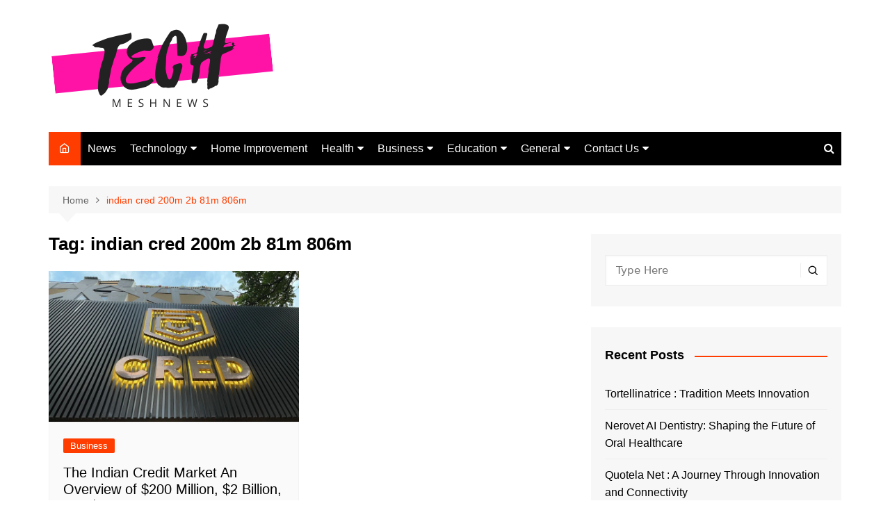

--- FILE ---
content_type: text/css; charset=utf-8
request_url: https://techmeshnews.com/wp-content/cache/autoptimize/autoptimize_single_d4a56d3242663a4b372dc090375e8136.php?ver=6.0.11
body_size: -203
content:
.lazy-hidden,.entry img.lazy-hidden,img.thumbnail.lazy-hidden{background-color:#fff;background-image:url(//techmeshnews.com/wp-content/plugins/a3-lazy-load/assets/css/loading.gif);background-repeat:no-repeat;background-position:50% 50%}figure.wp-block-image img.lazy-hidden{min-width:150px}picture source[type="image/webp"]{display:block}